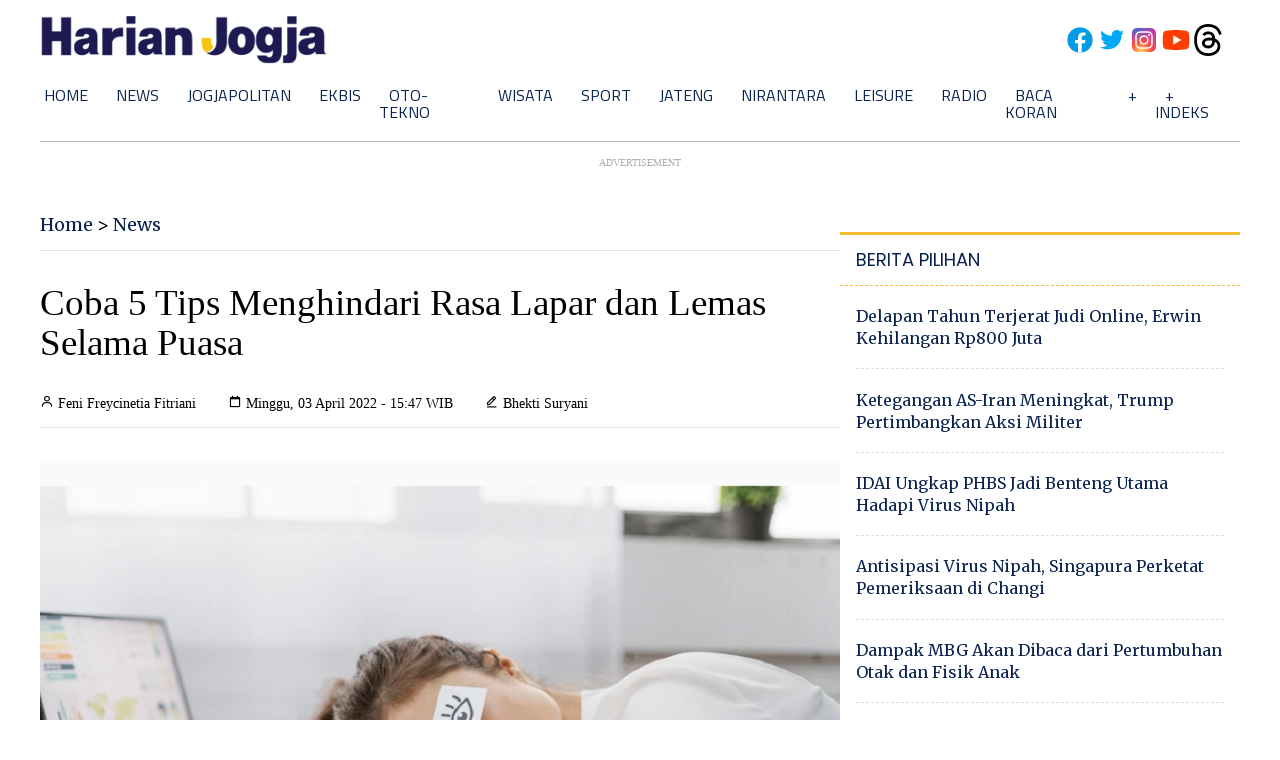

--- FILE ---
content_type: text/html; charset=utf-8
request_url: https://www.google.com/recaptcha/api2/aframe
body_size: 268
content:
<!DOCTYPE HTML><html><head><meta http-equiv="content-type" content="text/html; charset=UTF-8"></head><body><script nonce="GUmip3H5oUn8sjJzQLmBAw">/** Anti-fraud and anti-abuse applications only. See google.com/recaptcha */ try{var clients={'sodar':'https://pagead2.googlesyndication.com/pagead/sodar?'};window.addEventListener("message",function(a){try{if(a.source===window.parent){var b=JSON.parse(a.data);var c=clients[b['id']];if(c){var d=document.createElement('img');d.src=c+b['params']+'&rc='+(localStorage.getItem("rc::a")?sessionStorage.getItem("rc::b"):"");window.document.body.appendChild(d);sessionStorage.setItem("rc::e",parseInt(sessionStorage.getItem("rc::e")||0)+1);localStorage.setItem("rc::h",'1769774647634');}}}catch(b){}});window.parent.postMessage("_grecaptcha_ready", "*");}catch(b){}</script></body></html>

--- FILE ---
content_type: application/xml; charset=UTF-8
request_url: https://rss.bisnis.com/harjo
body_size: 4314
content:
<?xml version="1.0" encoding="UTF-8"?>
<rss version="2.0" xmlns:content="http://purl.org/rss/1.0/modules/content/" xmlns:dc="http://purl.org/dc/elements/1.1/" xmlns:atom="http://www.w3.org/2005/Atom" xmlns:sy="http://purl.org/rss/1.0/modules/syndication/"><channel>
<title>Bisnis.com RSS</title>
<link>https://rss.bisnis.com</link>
<description>RSS Bisnis.com</description>
<language>id</language>
<item>
<title>Inarno Djajadi Lepas Jabatan Petinggi OJK, Intip Profilnya</title>
<link>https://market.bisnis.com/read/20260130/7/1948760/inarno&#45;djajadi&#45;lepas&#45;jabatan&#45;petinggi&#45;ojk&#45;intip&#45;profilnya</link>
<pubDate>Fri, 30 Jan 2026 19:03:30 +0700</pubDate>
<description><![CDATA[Inarno Djajadi mundur dari OJK sebagai Kepala Eksekutif Pengawas Pasar Modal. Langkah ini diambil untuk mendukung pemulihan sektor keuangan.]]></description>
<guid>https://market.bisnis.com/read/20260130/7/1948760/inarno&#45;djajadi&#45;lepas&#45;jabatan&#45;petinggi&#45;ojk&#45;intip&#45;profilnya</guid>
<enclosure url="https://images.bisnis.com/posts/2026/01/30/1948760/290126-bi-hil-21-ihsg_prescon-15_1769687226.jpg" length="10240" type="image/jpeg"/></item>
<item>
<title>IBC Targetkan jadi Penguasaan Teknologi Baterai Nasional</title>
<link>https://ekonomi.bisnis.com/read/20260130/257/1948749/ibc&#45;targetkan&#45;jadi&#45;penguasaan&#45;teknologi&#45;baterai&#45;nasional</link>
<pubDate>Fri, 30 Jan 2026 19:02:20 +0700</pubDate>
<description><![CDATA[IBC berkomitmen menguasai teknologi baterai nasional melalui proyek Titan, berkolaborasi dengan konsorsium Huayou, untuk meningkatkan kemandirian teknologi Indonesia.]]></description>
<guid>https://ekonomi.bisnis.com/read/20260130/257/1948749/ibc&#45;targetkan&#45;jadi&#45;penguasaan&#45;teknologi&#45;baterai&#45;nasional</guid>
<enclosure url="https://images.bisnis.com/posts/2026/01/30/1948749/penandatanganan_kerangka_kerja_sama_konsorsium_pt_antam_tbk-ibi-hyd_dalam_rangka_pengembangan_ekosis_1769774476.jpg" length="10240" type="image/jpeg"/></item>
<item>
<title>Geger Kapal Nelayan Numpuk &amp; Macet di Muara Angke, KKP Buka Suara</title>
<link>https://ekonomi.bisnis.com/read/20260130/12/1948726/geger&#45;kapal&#45;nelayan&#45;numpuk&#45;macet&#45;di&#45;muara&#45;angke&#45;kkp&#45;buka&#45;suara</link>
<pubDate>Fri, 30 Jan 2026 19:02:01 +0700</pubDate>
<description><![CDATA[KKP dan Pemda DKI identifikasi kapal di PPN Muara Angke untuk atasi penumpukan, jamin keselamatan, dan efisiensi pelabuhan. Moratorium izin kapal diberlakukan.]]></description>
<guid>https://ekonomi.bisnis.com/read/20260130/12/1948726/geger&#45;kapal&#45;nelayan&#45;numpuk&#45;macet&#45;di&#45;muara&#45;angke&#45;kkp&#45;buka&#45;suara</guid>
<enclosure url="https://images.bisnis.com/posts/2026/01/30/1948726/09072024-bi-bio-24-ikan_6_1720573943.jpg" length="10240" type="image/jpeg"/></item>
<item>
<title>Profil Mahendra Siregar, Ketua OJK yang Mengundurkan Diri di Tengah Gejolak Pasar</title>
<link>https://market.bisnis.com/read/20260130/7/1948758/profil&#45;mahendra&#45;siregar&#45;ketua&#45;ojk&#45;yang&#45;mengundurkan&#45;diri&#45;di&#45;tengah&#45;gejolak&#45;pasar</link>
<pubDate>Fri, 30 Jan 2026 18:55:37 +0700</pubDate>
<description><![CDATA[Mahendra Siregar, Ketua OJK, mundur di tengah gejolak pasar saham akibat pengumuman MSCI. Pengunduran ini adalah tanggung jawab moral dan tidak mempengaruhi tugas OJK.]]></description>
<guid>https://market.bisnis.com/read/20260130/7/1948758/profil&#45;mahendra&#45;siregar&#45;ketua&#45;ojk&#45;yang&#45;mengundurkan&#45;diri&#45;di&#45;tengah&#45;gejolak&#45;pasar</guid>
<enclosure url="https://images.bisnis.com/posts/2026/01/30/1948758/290126-bi-hil-21-ihsg_prescon-20_1769686862.jpg" length="10240" type="image/jpeg"/></item>
<item>
<title>Parah! 554.000 Ha Lahan Sawah di RI Lenyap dalam 5 Tahun</title>
<link>https://ekonomi.bisnis.com/read/20260130/99/1948738/parah&#45;554000&#45;ha&#45;lahan&#45;sawah&#45;di&#45;ri&#45;lenyap&#45;dalam&#45;5&#45;tahun</link>
<pubDate>Fri, 30 Jan 2026 18:52:00 +0700</pubDate>
<description><![CDATA[Indonesia kehilangan 554.000 ha lahan sawah dalam 5 tahun. Pemerintah siapkan kebijakan moratorium alih fungsi lahan untuk capai swasembada pangan.]]></description>
<guid>https://ekonomi.bisnis.com/read/20260130/99/1948738/parah&#45;554000&#45;ha&#45;lahan&#45;sawah&#45;di&#45;ri&#45;lenyap&#45;dalam&#45;5&#45;tahun</guid>
<enclosure url="https://images.bisnis.com/posts/2026/01/30/1948738/dgw_pupuk_1733110632.jpg" length="10240" type="image/jpeg"/></item>
<item>
<title>HMSP &amp; GGRM Cs Masuk Radar Analis di Tengah Meredanya Volatilitas Pasar</title>
<link>https://market.bisnis.com/read/20260130/7/1948752/hmsp&#45;ggrm&#45;cs&#45;masuk&#45;radar&#45;analis&#45;di&#45;tengah&#45;meredanya&#45;volatilitas&#45;pasar</link>
<pubDate>Fri, 30 Jan 2026 18:49:49 +0700</pubDate>
<description><![CDATA[Saham HMSP & GGRM direkomendasikan analis di tengah meredanya volatilitas pasar. IHSG menguat, investor menanti kebijakan OJK-BEI dan data ekonomi pekan depan.]]></description>
<guid>https://market.bisnis.com/read/20260130/7/1948752/hmsp&#45;ggrm&#45;cs&#45;masuk&#45;radar&#45;analis&#45;di&#45;tengah&#45;meredanya&#45;volatilitas&#45;pasar</guid>
<enclosure url="https://images.bisnis.com/posts/2026/01/30/1948752/290126-bi-hil-21-ihsg-10_1769687477.jpg" length="10240" type="image/jpeg"/></item>
<item>
<title>Petinggi OJK Ramai&#45;Ramai Mundur, Ini Daftar Namanya!</title>
<link>https://market.bisnis.com/read/20260130/7/1948755/petinggi&#45;ojk&#45;ramai&#45;ramai&#45;mundur&#45;ini&#45;daftar&#45;namanya</link>
<pubDate>Fri, 30 Jan 2026 18:42:50 +0700</pubDate>
<description><![CDATA[Pejabat OJK sektor pasar modal, termasuk Ketua Dewan Komisioner, mundur akibat volatilitas pasar saham. Pengunduran ini sebagai tanggung jawab moral.]]></description>
<guid>https://market.bisnis.com/read/20260130/7/1948755/petinggi&#45;ojk&#45;ramai&#45;ramai&#45;mundur&#45;ini&#45;daftar&#45;namanya</guid>
<enclosure url="https://images.bisnis.com/posts/2026/01/30/1948755/290126-bi-hil-21-ihsg_prescon-19_1769686893.jpg" length="10240" type="image/jpeg"/></item>
<item>
<title>Polisi Beberkan Barang Bukti di TKP Kematian Selebgram Lula, Ada Tabung Whip Pink</title>
<link>https://kabar24.bisnis.com/read/20260130/16/1948756/polisi&#45;beberkan&#45;barang&#45;bukti&#45;di&#45;tkp&#45;kematian&#45;selebgram&#45;lula&#45;ada&#45;tabung&#45;whip&#45;pink</link>
<pubDate>Fri, 30 Jan 2026 18:42:46 +0700</pubDate>
<description><![CDATA[Polisi temukan tabung pink milik Lula Lahfah di TKP kematian. Tabung berisi gas tertawa Nitrous Oxide. Lula ditemukan tewas di apartemen tanpa tanda kekerasan.]]></description>
<guid>https://kabar24.bisnis.com/read/20260130/16/1948756/polisi&#45;beberkan&#45;barang&#45;bukti&#45;di&#45;tkp&#45;kematian&#45;selebgram&#45;lula&#45;ada&#45;tabung&#45;whip&#45;pink</guid>
<enclosure url="https://images.bisnis.com/posts/2026/01/30/1948756/lula_1769773342.jpg" length="10240" type="image/jpeg"/></item>
<item>
<title>Breaking News! Mahendra Siregar hingga Inarno Mundur dari OJK</title>
<link>https://finansial.bisnis.com/read/20260130/90/1948757/breaking&#45;news&#45;mahendra&#45;siregar&#45;hingga&#45;inarno&#45;mundur&#45;dari&#45;ojk</link>
<pubDate>Fri, 30 Jan 2026 18:36:21 +0700</pubDate>
<description><![CDATA[Ketua OJK Mahendra Siregar dan pejabat lainnya mundur akibat IHSG turun, sebagai tanggung jawab moral. OJK tetap berfungsi normal dan menjaga stabilitas.]]></description>
<guid>https://finansial.bisnis.com/read/20260130/90/1948757/breaking&#45;news&#45;mahendra&#45;siregar&#45;hingga&#45;inarno&#45;mundur&#45;dari&#45;ojk</guid>
<enclosure url="https://images.bisnis.com/posts/2026/01/30/1948757/290126-bi-hil-21-ihsg_prescon-19_1769686893.jpg" length="10240" type="image/jpeg"/></item>
<item>
<title>Prediksi Skor Brighton Vs Everton: Ujian Ambisi David Moyes Bawa Toffees Menuju Zona Eropa</title>
<link>https://bola.bisnis.com/read/20260130/393/1948743/prediksi&#45;skor&#45;brighton&#45;vs&#45;everton&#45;ujian&#45;ambisi&#45;david&#45;moyes&#45;bawa&#45;toffees&#45;menuju&#45;zona&#45;eropa</link>
<pubDate>Fri, 30 Jan 2026 18:30:57 +0700</pubDate>
<description><![CDATA[David Moyes berambisi membawa Everton ke Zona Eropa saat melawan Brighton, didukung kembalinya pemain bintang. Everton unggul dalam laga tandang, sementara Brighton dikenal sebagai giant killer. Prediksi skor bervariasi dari 0-1 hingga 2-2.]]></description>
<guid>https://bola.bisnis.com/read/20260130/393/1948743/prediksi&#45;skor&#45;brighton&#45;vs&#45;everton&#45;ujian&#45;ambisi&#45;david&#45;moyes&#45;bawa&#45;toffees&#45;menuju&#45;zona&#45;eropa</guid>
<enclosure url="https://images.bisnis.com/posts/2026/01/30/1948743/pemain_everton_jack_grealish_reuters-peter_powell_1756207575.JPG" length="10240" type="image/jpeg"/></item>
<item>
<title>Serikat Driver Tolak BHR Gojek&#45;Grab Cs, Minta THR Ojol ke Kemnaker</title>
<link>https://teknologi.bisnis.com/read/20260130/84/1948750/serikat&#45;driver&#45;tolak&#45;bhr&#45;gojek&#45;grab&#45;cs&#45;minta&#45;thr&#45;ojol&#45;ke&#45;kemnaker</link>
<pubDate>Fri, 30 Jan 2026 18:26:57 +0700</pubDate>
<description><![CDATA[Serikat Pekerja Angkutan Indonesia (SPAI) mendesak Kemnaker untuk memberikan THR bagi pengemudi ojek online, bukan Bonus Hari Raya, karena hubungan kerja yang nyata.]]></description>
<guid>https://teknologi.bisnis.com/read/20260130/84/1948750/serikat&#45;driver&#45;tolak&#45;bhr&#45;gojek&#45;grab&#45;cs&#45;minta&#45;thr&#45;ojol&#45;ke&#45;kemnaker</guid>
<enclosure url="https://images.bisnis.com/posts/2026/01/30/1948750/20052025-bi-hil-21-demo_ojol-12_1747734321.jpg" length="10240" type="image/jpeg"/></item>
<item>
<title>Purbaya Klaim Pelebaran Defisit APBN Tak Terkait Gonjang&#45;ganjing IHSG</title>
<link>https://ekonomi.bisnis.com/read/20260130/10/1948731/purbaya&#45;klaim&#45;pelebaran&#45;defisit&#45;apbn&#45;tak&#45;terkait&#45;gonjang&#45;ganjing&#45;ihsg</link>
<pubDate>Fri, 30 Jan 2026 18:16:37 +0700</pubDate>
<description><![CDATA[Menteri Keuangan Purbaya yakin pelebaran defisit APBN 2025 ke 2,92% tidak memicu gejolak pasar keuangan RI, meski pasar saham dan obligasi alami volatilitas.]]></description>
<guid>https://ekonomi.bisnis.com/read/20260130/10/1948731/purbaya&#45;klaim&#45;pelebaran&#45;defisit&#45;apbn&#45;tak&#45;terkait&#45;gonjang&#45;ganjing&#45;ihsg</guid>
<enclosure url="https://images.bisnis.com/posts/2026/01/30/1948731/menteri_keuangan_menkeu_purbaya_1768972449.jpg" length="10240" type="image/jpeg"/></item>
<item>
<title>BNI Dorong Pemulihan Lingkungan Lewat Rehabilitasi Mangrove di Banyuwangi</title>
<link>https://finansial.bisnis.com/read/20260130/90/1948740/bni&#45;dorong&#45;pemulihan&#45;lingkungan&#45;lewat&#45;rehabilitasi&#45;mangrove&#45;di&#45;banyuwangi</link>
<pubDate>Fri, 30 Jan 2026 18:15:42 +0700</pubDate>
<description><![CDATA[BNI memulihkan ekosistem pesisir Banyuwangi lewat rehabilitasi mangrove, meningkatkan ekonomi lokal, dan mendukung SDGs hingga 2027]]></description>
<guid>https://finansial.bisnis.com/read/20260130/90/1948740/bni&#45;dorong&#45;pemulihan&#45;lingkungan&#45;lewat&#45;rehabilitasi&#45;mangrove&#45;di&#45;banyuwangi</guid>
<enclosure url="https://images.bisnis.com/posts/2026/01/30/1948740/whatsapp_image_2026-01-30_at_17.23.31_1769768967.jpeg" length="10240" type="image/jpeg"/></item>
<item>
<title>Bundamedik (BMHS) Target Pendapatan Naik Dobel Digit pada 2026</title>
<link>https://market.bisnis.com/read/20260130/192/1948751/bundamedik&#45;bmhs&#45;target&#45;pendapatan&#45;naik&#45;dobel&#45;digit&#45;pada&#45;2026</link>
<pubDate>Fri, 30 Jan 2026 18:12:41 +0700</pubDate>
<description><![CDATA[Bundamedik (BMHS) targetkan pendapatan naik dobel digit pada 2026 melalui ekspansi aset, peningkatan layanan medis kompleks, dan efisiensi operasional.]]></description>
<guid>https://market.bisnis.com/read/20260130/192/1948751/bundamedik&#45;bmhs&#45;target&#45;pendapatan&#45;naik&#45;dobel&#45;digit&#45;pada&#45;2026</guid>
<enclosure url="https://images.bisnis.com/posts/2026/01/30/1948751/bundamedik_2_1724655713.jpg" length="10240" type="image/jpeg"/></item>
<item>
<title>Wabah PMK Tembus 927 Kasus di Jatim, Gubernur Khofifah Distribusikan 453 Ribu Dosis Vaksin</title>
<link>https://surabaya.bisnis.com/read/20260130/531/1948723/wabah&#45;pmk&#45;tembus&#45;927&#45;kasus&#45;di&#45;jatim&#45;gubernur&#45;khofifah&#45;distribusikan&#45;453&#45;ribu&#45;dosis&#45;vaksin</link>
<pubDate>Fri, 30 Jan 2026 18:10:35 +0700</pubDate>
<description><![CDATA[Gubernur Jatim Khofifah mendistribusikan 453 ribu dosis vaksin PMK untuk mengatasi 927 kasus di Jatim, dengan target herd immunity dan perlindungan ternak.]]></description>
<guid>https://surabaya.bisnis.com/read/20260130/531/1948723/wabah&#45;pmk&#45;tembus&#45;927&#45;kasus&#45;di&#45;jatim&#45;gubernur&#45;khofifah&#45;distribusikan&#45;453&#45;ribu&#45;dosis&#45;vaksin</guid>
<enclosure url="https://images.bisnis.com/posts/2026/01/30/1948723/rhn-vaksin-6.jpg" length="10240" type="image/jpeg"/></item>
<item>
<title>Kejagung Sita Dokumen dan Bukti Elektronik saat Geledah Rumah Eks Menteri Siti Nurbaya</title>
<link>https://kabar24.bisnis.com/read/20260130/16/1948747/kejagung&#45;sita&#45;dokumen&#45;dan&#45;bukti&#45;elektronik&#45;saat&#45;geledah&#45;rumah&#45;eks&#45;menteri&#45;siti&#45;nurbaya</link>
<pubDate>Fri, 30 Jan 2026 18:10:07 +0700</pubDate>
<description><![CDATA[Kejagung sita dokumen dan bukti elektronik dari rumah eks Menteri Siti Nurbaya terkait dugaan korupsi sawit 2015-2024, serta periksa 20 saksi.]]></description>
<guid>https://kabar24.bisnis.com/read/20260130/16/1948747/kejagung&#45;sita&#45;dokumen&#45;dan&#45;bukti&#45;elektronik&#45;saat&#45;geledah&#45;rumah&#45;eks&#45;menteri&#45;siti&#45;nurbaya</guid>
<enclosure url="https://images.bisnis.com/posts/2026/01/30/1948747/kejagung_1769768371.jpg" length="10240" type="image/jpeg"/></item>
<item>
<title>Polisi Pastikan Tidak Ada Unsur Pidana pada Kasus Kematian Selebgram Lula Lahfah</title>
<link>https://kabar24.bisnis.com/read/20260130/16/1948748/polisi&#45;pastikan&#45;tidak&#45;ada&#45;unsur&#45;pidana&#45;pada&#45;kasus&#45;kematian&#45;selebgram&#45;lula&#45;lahfah</link>
<pubDate>Fri, 30 Jan 2026 18:07:01 +0700</pubDate>
<description><![CDATA[Polisi pastikan kematian selebgram Lula Lahfah bukan tindak pidana setelah penyelidikan menyeluruh. Tidak ada tanda kekerasan, kasus dihentikan.]]></description>
<guid>https://kabar24.bisnis.com/read/20260130/16/1948748/polisi&#45;pastikan&#45;tidak&#45;ada&#45;unsur&#45;pidana&#45;pada&#45;kasus&#45;kematian&#45;selebgram&#45;lula&#45;lahfah</guid>
<enclosure url="https://images.bisnis.com/posts/2026/01/30/1948748/lula_lahfah_1769771178.jpg" length="10240" type="image/jpeg"/></item>
<item>
<title>Prediksi Skor Leeds Vs Arsenal: Pembuktian Saka Cs Buang Penyakit Loyo Tiap Akhir Musim</title>
<link>https://bola.bisnis.com/read/20260130/393/1948744/prediksi&#45;skor&#45;leeds&#45;vs&#45;arsenal&#45;pembuktian&#45;saka&#45;cs&#45;buang&#45;penyakit&#45;loyo&#45;tiap&#45;akhir&#45;musim</link>
<pubDate>Fri, 30 Jan 2026 18:05:45 +0700</pubDate>
<description><![CDATA[Arsenal berusaha bangkit di Premier League saat melawan Leeds, setelah performa buruk di tiga laga terakhir. Saka dan tim ingin buktikan konsistensi.]]></description>
<guid>https://bola.bisnis.com/read/20260130/393/1948744/prediksi&#45;skor&#45;leeds&#45;vs&#45;arsenal&#45;pembuktian&#45;saka&#45;cs&#45;buang&#45;penyakit&#45;loyo&#45;tiap&#45;akhir&#45;musim</guid>
<enclosure url="https://images.bisnis.com/posts/2026/01/30/1948744/pemain_arsenal_bukayo_saka_mikel_arteta_reuters-david_klein_1756042824.JPG" length="10240" type="image/jpeg"/></item>
<item>
<title>OJK Cirebon Catat Penyaluran Kredit Produktif 2025 Senilai Rp9,9 Triliun</title>
<link>https://bandung.bisnis.com/read/20260130/550/1948724/ojk&#45;cirebon&#45;catat&#45;penyaluran&#45;kredit&#45;produktif&#45;2025&#45;senilai&#45;rp99&#45;triliun</link>
<pubDate>Fri, 30 Jan 2026 18:05:35 +0700</pubDate>
<description><![CDATA[OJK Cirebon mencatat penyaluran kredit produktif 2025 sebesar Rp9,9 triliun, termasuk KUR Rp3,4 triliun, dengan harapan peningkatan untuk mendukung UMKM Majalengka.]]></description>
<guid>https://bandung.bisnis.com/read/20260130/550/1948724/ojk&#45;cirebon&#45;catat&#45;penyaluran&#45;kredit&#45;produktif&#45;2025&#45;senilai&#45;rp99&#45;triliun</guid>
<enclosure url="https://images.bisnis.com/posts/2026/01/30/1948724/15032025-bi-bio-24-festival_ramadan_7_1747700802.jpg" length="10240" type="image/jpeg"/></item>
<item>
<title>Saham Big Caps Berisiko Tertekan Free Float 15%, Ini Alasannya</title>
<link>https://market.bisnis.com/read/20260130/7/1948745/saham&#45;big&#45;caps&#45;berisiko&#45;tertekan&#45;free&#45;float&#45;15&#45;ini&#45;alasannya</link>
<pubDate>Fri, 30 Jan 2026 17:56:21 +0700</pubDate>
<description><![CDATA[Rencana aturan free float 15% berisiko menekan IHSG, terutama emiten besar, karena pasar mungkin kesulitan menyerap saham tambahan.]]></description>
<guid>https://market.bisnis.com/read/20260130/7/1948745/saham&#45;big&#45;caps&#45;berisiko&#45;tertekan&#45;free&#45;float&#45;15&#45;ini&#45;alasannya</guid>
<enclosure url="https://images.bisnis.com/posts/2026/01/30/1948745/290126-bi-hil-21-ihsg-14_1769686966.jpg" length="10240" type="image/jpeg"/></item>
</channel>
</rss>
